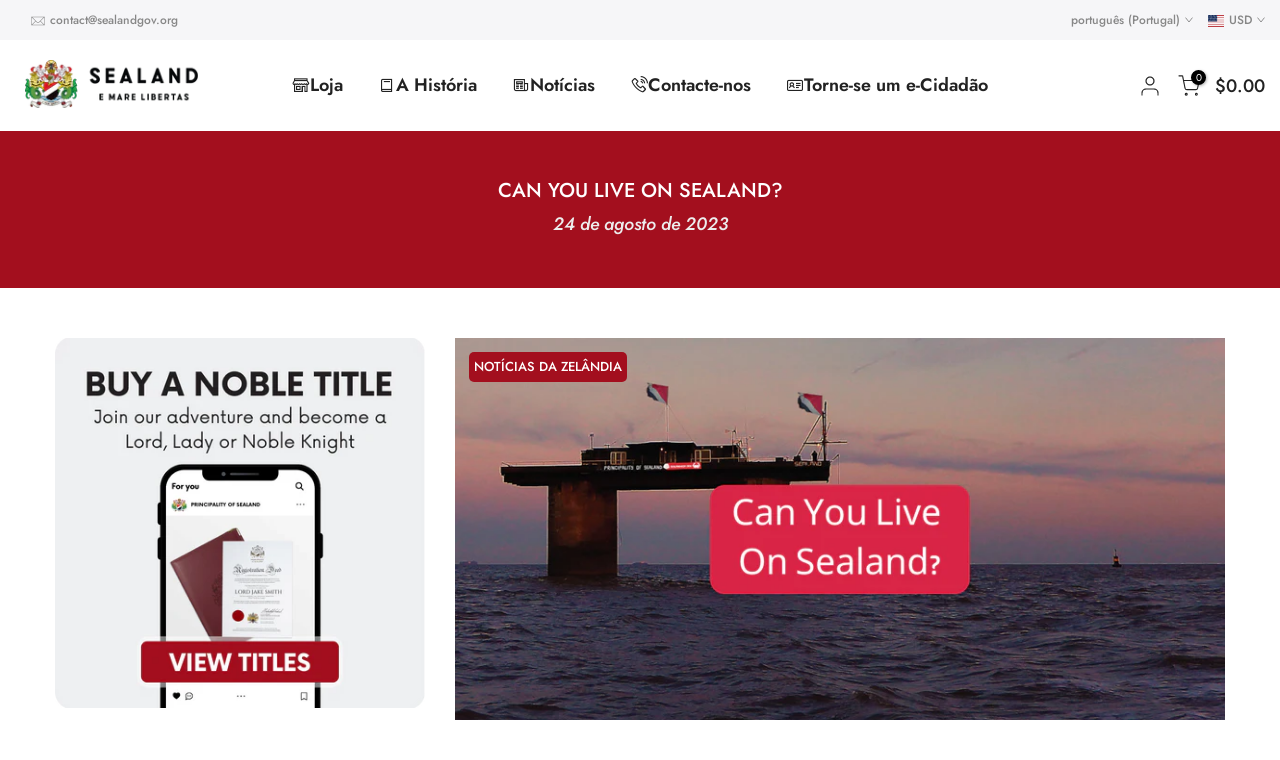

--- FILE ---
content_type: text/html; charset=utf-8
request_url: https://sealandgov.org/pt-as/blogs/news/can-you-live-on-sealand?section_id=template--24690886508841__sidebar&
body_size: 1776
content:
<div id="shopify-section-template--24690886508841__sidebar" class="shopify-section t4s-section t4s-section-sidebar t4s_tp_ins t4s_tp_cd"><template class="t4s-d-none">
    [t4splitlz]<link rel="stylesheet" href="//sealandgov.org/cdn/shop/t/7/assets/t4s-widget.css?v=154464744514273845431754974613" media="all">
            <div class="t4s-sidebar-inner">
            <div class="t4s-row t4s-row-cols-1"><div id="t4s-sidebar-e8682358-4f11-4f00-84bf-0ce9999c0c60" class="t4s-col-item t4s-widget t4s-sidebar-image"><link href="//sealandgov.org/cdn/shop/t/7/assets/custom-effect.css?v=68323854132956845141754974554" rel="stylesheet" type="text/css" media="all" />
                                    <div class="t4s-image t4s-pr t4s-eff-img-none t4s-countdown-pos-2 t4s-text-center id="b_e8682358-4f11-4f00-84bf-0ce9999c0c60"><a class="t4s-oh t4s-d-block" href="/pt-as/collections/titles" target="_blank"><img class="lazyloadt4s t4s-obj-eff" data-src="//sealandgov.org/cdn/shop/files/articel_cta_sidebar_1.png?v=1680019023&width=1" data-widths="[100,200,400,600,700,800,900,1000,1200,1400,1600]" data-optimumx="2" data-sizes="auto" src="data:image/svg+xml,%3Csvg%20viewBox%3D%220%200%201000%201000%22%20xmlns%3D%22http%3A%2F%2Fwww.w3.org%2F2000%2Fsvg%22%3E%3C%2Fsvg%3E" width="1000" height="1000" alt=""><span class="lazyloadt4s-loader"></span></a></div></div><div id="t4s-sidebar-html_Pte8dm" class="t4s-col-item t4s-widget t4s-rte t4s-sidebar-content-page"><h5 class="t4s-widget-title">BECOME AN E-CITIZEN</h5><div class="button-container"><a href="https://sealandgov.org/products/become-a-sealand-e-citizen" class="donate-button">APPLY HERE</a></div>
<style><!--
.button-container {
  width: 100%;
  text-align: center; 
}

.donate-button {
  background-color: black;  /* Black background */
  color: white;         /* White text */
  padding: 15px 30px !important;
  border: none;
  border-radius: 5px;
  text-decoration: none;
  font-size: 16px; 
  box-shadow: 2px 2px 5px rgba(0, 0, 0, 0.3); 
  cursor: pointer; 
  display: inline-block !important;  /* Ensures proper centering */
  text-align: center !important;     /* Centers the text within the button */
}

.donate-button:hover {
  background-color: #222222; /* Slightly darker black on hover */
}
--></style></div><link href="//sealandgov.org/cdn/shop/t/7/assets/collection-products.css?v=183062738215731325271754974551" rel="stylesheet" type="text/css" media="all" /><div id="t4s-sidebar-37d3ea69-b6a8-4406-8abd-ae719de8696b" class="t4s-col-item t4s-widget t4s-sidebar-product-feature"><h5 class="t4s-widget-title">Os Mais Vendidos</h5><div class="product_list_widget t4s_ratioadapt t4s_position_8 t4s_cover"><div class="t4s-row t4s-space-item-inner t4s-widget__pr">
	<div class="t4s-col-item t4s-col t4s-widget_img_pr"><a class="t4s-d-block t4s-pr t4s-oh t4s_ratio t4s-bg-11" href="/pt-as/products/become-a-baron-or-baroness" style="background: url(//sealandgov.org/cdn/shop/files/BaronessthebestgiftinNYMAG.png?v=1700820896&width=1);--aspect-ratioapt: 1.099302200751476">
				<img class="lazyloadt4s" data-src="//sealandgov.org/cdn/shop/files/BaronessthebestgiftinNYMAG.png?v=1700820896&width=1" data-widths="[100,200,400,600,700,800,900,1000,1200,1400,1600]" data-optimumx="2" data-sizes="auto" src="[data-uri]" width="4096" height="3726" alt="Torne-se um Barão ou Baronesa">
			</a></div>
	<div class="t4s-col-item t4s-col t4s-widget_if_pr">
		<a href="/pt-as/products/become-a-baron-or-baroness" class="t4s-d-block t4s-widget__pr-title">Torne-se um Barão ou Baronesa</a><div class="t4s-widget__pr-price"data-pr-price data-product-price><meta charset="utf-8"><span data-mce-fragment="1">A partir de $59.99 USD</span>
</div></div>
</div>
 <div class="t4s-row t4s-space-item-inner t4s-widget__pr">
	<div class="t4s-col-item t4s-col t4s-widget_img_pr"><a class="t4s-d-block t4s-pr t4s-oh t4s_ratio t4s-bg-11" href="/pt-as/products/becoming-a-lord-or-lady" style="background: url(//sealandgov.org/cdn/shop/products/Premiumframedlordlady.png?v=1706708549&width=1);--aspect-ratioapt: 1.100371747211896">
				<img class="lazyloadt4s" data-src="//sealandgov.org/cdn/shop/products/Premiumframedlordlady.png?v=1706708549&width=1" data-widths="[100,200,400,600,700,800,900,1000,1200,1400,1600]" data-optimumx="2" data-sizes="auto" src="[data-uri]" width="1184" height="1076" alt="Torne-se um Senhor ou Senhora">
			</a></div>
	<div class="t4s-col-item t4s-col t4s-widget_if_pr">
		<a href="/pt-as/products/becoming-a-lord-or-lady" class="t4s-d-block t4s-widget__pr-title">Torne-se um Senhor ou Senhora</a><div class="t4s-widget__pr-price"data-pr-price data-product-price><meta charset="utf-8"><span data-mce-fragment="1">A partir de $29.99 USD</span>
</div></div>
</div>
 <div class="t4s-row t4s-space-item-inner t4s-widget__pr">
	<div class="t4s-col-item t4s-col t4s-widget_img_pr"><a class="t4s-d-block t4s-pr t4s-oh t4s_ratio t4s-bg-11" href="/pt-as/products/becoming-a-knight" style="background: url(//sealandgov.org/cdn/shop/files/SirPremiumFrame_98dd55c7-d0be-4e88-a7c8-b7b8ff8dd9c3.png?v=1700820449&width=1);--aspect-ratioapt: 1.0955777460770328">
				<img class="lazyloadt4s" data-src="//sealandgov.org/cdn/shop/files/SirPremiumFrame_98dd55c7-d0be-4e88-a7c8-b7b8ff8dd9c3.png?v=1700820449&width=1" data-widths="[100,200,400,600,700,800,900,1000,1200,1400,1600]" data-optimumx="2" data-sizes="auto" src="[data-uri]" width="1536" height="1402" alt="Tornar-se Cavaleiro ou Dama (Knighthood)">
			</a></div>
	<div class="t4s-col-item t4s-col t4s-widget_if_pr">
		<a href="/pt-as/products/becoming-a-knight" class="t4s-d-block t4s-widget__pr-title">Tornar-se Cavaleiro ou Dama (Knighthood)</a><div class="t4s-widget__pr-price"data-pr-price data-product-price><meta charset="utf-8"><span data-mce-fragment="1">A partir de $149.99 USD</span>
</div></div>
</div>
 </div></div></div>
        </div>[t4splitlz]
        <link rel="stylesheet" href="//sealandgov.org/cdn/shop/t/7/assets/drawer.min.css?v=160610946275280585641754974558" media="all">
        <div id="drawer-template--24690886508841__sidebar" class="t4s-drawer t4s-drawer__left" aria-hidden="true">
            <div class="t4s-drawer__header"><span>Barra lateral</span><button class="t4s-drawer__close" data-drawer-close aria-label="Fechar a barra lateral"><svg class="t4s-iconsvg-close" role="presentation" viewBox="0 0 16 14"><path d="M15 0L1 14m14 0L1 0" stroke="currentColor" fill="none" fill-rule="evenodd"></path></svg></button></div>
            <div class="t4s-drawer__content">
                <div class="t4s-drawer__main t4s-current-scrollbar">[t4splitlz2]</div>
                <div class="t4s-drawer__footer"></div>
            </div>
        </div>     
    [t4splitlz]
    </template><button data-sidebar-id='template--24690886508841__sidebar' data-sidebar-false data-drawer-options='{ "id":"#drawer-template--24690886508841__sidebar" }' class="t4s-btn-sidebar"><span class="t4s-btn-sidebar-icon"><svg viewBox="0 0 24 24" width="22" height="22" stroke="currentColor" stroke-width="1.5" fill="none" stroke-linecap="round" stroke-linejoin="round" class="css-i6dzq1"><rect x="3" y="3" width="18" height="18" rx="2" ry="2"></rect><line x1="9" y1="3" x2="9" y2="21"></line></svg></span> <span class="t4s-btn-sidebar-text">Abrir a barra lateral</span></button>
<style>
    button.t4s-btn-sidebar {
        position: fixed;
        top: 50%;
        z-index: 100;
        background-color: var(--t4s-light-color);
        color:  var(--t4s-dark-color);
        box-shadow: 0 0 3px rgb(0 0 0 / 15%);
        transition: all .6s cubic-bezier(.19,1,.22,1);
        display: flex;
        align-items: center;
        flex-direction: row;
        flex-wrap: nowrap;
        overflow: hidden;
        min-width: 50px;
        height: 50px;
        padding: 0;
    }
    .t4s-btn-sidebar .t4s-btn-sidebar-icon {
        width: 50px;
        height: 50px;
        display: inline-flex;
        justify-content: center;
        align-items: center;
    }
    .t4s-btn-sidebar .t4s-btn-sidebar-text {
        padding: 0;
        max-width: 0;
        white-space: nowrap;
        overflow: hidden;
        text-overflow: ellipsis;
        font-weight: 500;
        will-change: padding, max-width;
        transition: padding 0.4s cubic-bezier(.175,.885,.32,1.15),max-width 0.4s cubic-bezier(.175,.885,.32,1.15);
    }
    .t4s-btn-sidebar:hover .t4s-btn-sidebar-text {
        padding-right: 25px;
        max-width: 280px;
    }
    .t4s-sidebar-inner .t4s-widget:not(:last-child){margin-bottom: 50px; }
    #drawer-template--24690886508841__sidebar .t4s-drawer__main{overflow-x: hidden;padding:20px;}
    @media screen and (min-width: 1025px) {
        .t4s-sidebar { display: block }
        button.t4s-btn-sidebar,.t4s-section-sidebar{display: none;}.t4s-main-area {flex: 0 0 auto;width: 66.66666667%; }.t4s-sidebar {flex: 0 0 auto;width: 33.33333333%; }}
    .t4s-section-sidebar ~ .t4s-section-main .t4s-main-area{order: 10}
    .t4s-section-sidebar ~ .t4s-section-main .t4s-sidebar{order: 1}
    </style><style> #shopify-section-template--24690886508841__sidebar .t4s-widget__pr-title {font-size: 18px !important;} </style></div>

--- FILE ---
content_type: text/css
request_url: https://sealandgov.org/cdn/shop/t/7/assets/shipping_bar.css?v=121773554367701001361754974606
body_size: 7654
content:
.t4s-cart__threshold{font-size:13px;padding:10px 20px 4px;border-bottom:1px solid rgba(var(--border-color-rgb),.7);box-shadow:0 0 10px rgba(var(--border-color-rgb),.7);line-height:normal;color:var(--text-color)}.t4s-cart__threshold .t4s-cr{font-weight:500;color:var(--main-threshold-color)}.t4s-cart__threshold .t4s-ch{font-weight:500}.t4s-cart-thes__bar{width:100%;height:9px;background-color:rgba(var(--text-color-rgb),.15);border-radius:5px;margin:13.5px 0 10px}.template-cart .t4s-cart-thes__bar{max-width:420px;display:inline-block}.t4s-cart-thes__bar>span{width:0;border-radius:5px;background-color:var(--main-threshold-color);transition:width .4s ease-in-out}.t4s-cart-thes__bar span>svg{position:absolute;top:-12px;right:0;width:22px;fill:var(--main-threshold-color);padding:0;border-radius:12px;line-height:1;text-shadow:0 0 8px rgb(0 0 0 / 50%)}.t4s-cart__thres1+.t4s-cart-thes__bar svg{left:100%;right:auto}.t4s-cart-thes__bar svg .t4s-ship-secondary{fill:var(--t4s-light-color)}.t4s-cart-thes__bar>span{animation:5s linear infinite bar-progress;background-size:1rem 1rem;background-image:linear-gradient(135deg,#ffffff26 0 25%,#fff0 25% 50%,#ffffff26 50% 75%,#fff0 75% 100%)}@-webkit-keyframes bar-progress{0%{background-position:0 0}to{background-position:-60px -60px}}@keyframes bar-progress{0%{background-position:0 0}to{background-position:-60px -60px}}.t4s-cart-thes__bar[class*=bgt4_svg]:not(.bgt4_svg0)>span,.t4s-cart-thes__bar[class*=bgt4_svg]:not(.bgt4_svg0)>span:after,[class*=bgt4_svg_inline]:not(.bgt4_svg_inline0){background-size:40px}.bgt4_svg_inline1,.t4s-cart-thes__bar.bgt4_svg1>span,.t4s-cart-thes__bar.bgt4_svg1>span:after{background-image:url("data:image/svg+xml,%3Csvg xmlns='http://www.w3.org/2000/svg' viewBox='0 0 80 40' width='60' height='30'%3E%3Cpath fill='%23fff' fill-opacity='0.47' d='M0 40a19.96 19.96 0 0 1 5.9-14.11 20.17 20.17 0 0 1 19.44-5.2A20 20 0 0 1 20.2 40H0zM65.32.75A20.02 20.02 0 0 1 40.8 25.26 20.02 20.02 0 0 1 65.32.76zM.07 0h20.1l-.08.07A20.02 20.02 0 0 1 .75 5.25 20.08 20.08 0 0 1 .07 0zm1.94 40h2.53l4.26-4.24v-9.78A17.96 17.96 0 0 0 2 40zm5.38 0h9.8a17.98 17.98 0 0 0 6.67-16.42L7.4 40zm3.43-15.42v9.17l11.62-11.59c-3.97-.5-8.08.3-11.62 2.42zm32.86-.78A18 18 0 0 0 63.85 3.63L43.68 23.8zm7.2-19.17v9.15L62.43 2.22c-3.96-.5-8.05.3-11.57 2.4zm-3.49 2.72c-4.1 4.1-5.81 9.69-5.13 15.03l6.61-6.6V6.02c-.51.41-1 .85-1.48 1.33zM17.18 0H7.42L3.64 3.78A18 18 0 0 0 17.18 0zM2.08 0c-.01.8.04 1.58.14 2.37L4.59 0H2.07z'%3E%3C/path%3E%3C/svg%3E")}.bgt4_svg_inline2,.t4s-cart-thes__bar.bgt4_svg2>span,.t4s-cart-thes__bar.bgt4_svg2>span:after{background-image:url("data:image/svg+xml,%3Csvg width='60' height='60' viewBox='0 0 80 80' xmlns='http://www.w3.org/2000/svg'%3E%3Cg fill='none' fill-rule='evenodd'%3E%3Cg fill='%23fff' fill-opacity='0.82'%3E%3Cpath d='M50 50c0-5.523 4.477-10 10-10s10 4.477 10 10-4.477 10-10 10c0 5.523-4.477 10-10 10s-10-4.477-10-10 4.477-10 10-10zM10 10c0-5.523 4.477-10 10-10s10 4.477 10 10-4.477 10-10 10c0 5.523-4.477 10-10 10S0 25.523 0 20s4.477-10 10-10zm10 8c4.418 0 8-3.582 8-8s-3.582-8-8-8-8 3.582-8 8 3.582 8 8 8zm40 40c4.418 0 8-3.582 8-8s-3.582-8-8-8-8 3.582-8 8 3.582 8 8 8z' /%3E%3C/g%3E%3C/g%3E%3C/svg%3E")}.bgt4_svg_inline3,.t4s-cart-thes__bar.bgt4_svg3>span,.t4s-cart-thes__bar.bgt4_svg3>span:after{background-image:url("data:image/svg+xml,%3Csvg xmlns='http://www.w3.org/2000/svg' width='120' height='120' viewBox='0 0 260 260'%3E%3Cg fill-rule='evenodd'%3E%3Cg fill='%23fff' fill-opacity='0.83'%3E%3Cpath d='M24.37 16c.2.65.39 1.32.54 2H21.17l1.17 2.34.45.9-.24.11V28a5 5 0 0 1-2.23 8.94l-.02.06a8 8 0 0 1-7.75 6h-20a8 8 0 0 1-7.74-6l-.02-.06A5 5 0 0 1-17.45 28v-6.76l-.79-1.58-.44-.9.9-.44.63-.32H-20a23.01 23.01 0 0 1 44.37-2zm-36.82 2a1 1 0 0 0-.44.1l-3.1 1.56.89 1.79 1.31-.66a3 3 0 0 1 2.69 0l2.2 1.1a1 1 0 0 0 .9 0l2.21-1.1a3 3 0 0 1 2.69 0l2.2 1.1a1 1 0 0 0 .9 0l2.21-1.1a3 3 0 0 1 2.69 0l2.2 1.1a1 1 0 0 0 .86.02l2.88-1.27a3 3 0 0 1 2.43 0l2.88 1.27a1 1 0 0 0 .85-.02l3.1-1.55-.89-1.79-1.42.71a3 3 0 0 1-2.56.06l-2.77-1.23a1 1 0 0 0-.4-.09h-.01a1 1 0 0 0-.4.09l-2.78 1.23a3 3 0 0 1-2.56-.06l-2.3-1.15a1 1 0 0 0-.45-.11h-.01a1 1 0 0 0-.44.1L.9 19.22a3 3 0 0 1-2.69 0l-2.2-1.1a1 1 0 0 0-.45-.11h-.01a1 1 0 0 0-.44.1l-2.21 1.11a3 3 0 0 1-2.69 0l-2.2-1.1a1 1 0 0 0-.45-.11h-.01zm0-2h-4.9a21.01 21.01 0 0 1 39.61 0h-2.09l-.06-.13-.26.13h-32.31zm30.35 7.68l1.36-.68h1.3v2h-36v-1.15l.34-.17 1.36-.68h2.59l1.36.68a3 3 0 0 0 2.69 0l1.36-.68h2.59l1.36.68a3 3 0 0 0 2.69 0L2.26 23h2.59l1.36.68a3 3 0 0 0 2.56.06l1.67-.74h3.23l1.67.74a3 3 0 0 0 2.56-.06zM-13.82 27l16.37 4.91L18.93 27h-32.75zm-.63 2h.34l16.66 5 16.67-5h.33a3 3 0 1 1 0 6h-34a3 3 0 1 1 0-6zm1.35 8a6 6 0 0 0 5.65 4h20a6 6 0 0 0 5.66-4H-13.1z'/%3E%3Cpath id='path6_fill-copy' d='M284.37 16c.2.65.39 1.32.54 2H281.17l1.17 2.34.45.9-.24.11V28a5 5 0 0 1-2.23 8.94l-.02.06a8 8 0 0 1-7.75 6h-20a8 8 0 0 1-7.74-6l-.02-.06a5 5 0 0 1-2.24-8.94v-6.76l-.79-1.58-.44-.9.9-.44.63-.32H240a23.01 23.01 0 0 1 44.37-2zm-36.82 2a1 1 0 0 0-.44.1l-3.1 1.56.89 1.79 1.31-.66a3 3 0 0 1 2.69 0l2.2 1.1a1 1 0 0 0 .9 0l2.21-1.1a3 3 0 0 1 2.69 0l2.2 1.1a1 1 0 0 0 .9 0l2.21-1.1a3 3 0 0 1 2.69 0l2.2 1.1a1 1 0 0 0 .86.02l2.88-1.27a3 3 0 0 1 2.43 0l2.88 1.27a1 1 0 0 0 .85-.02l3.1-1.55-.89-1.79-1.42.71a3 3 0 0 1-2.56.06l-2.77-1.23a1 1 0 0 0-.4-.09h-.01a1 1 0 0 0-.4.09l-2.78 1.23a3 3 0 0 1-2.56-.06l-2.3-1.15a1 1 0 0 0-.45-.11h-.01a1 1 0 0 0-.44.1l-2.21 1.11a3 3 0 0 1-2.69 0l-2.2-1.1a1 1 0 0 0-.45-.11h-.01a1 1 0 0 0-.44.1l-2.21 1.11a3 3 0 0 1-2.69 0l-2.2-1.1a1 1 0 0 0-.45-.11h-.01zm0-2h-4.9a21.01 21.01 0 0 1 39.61 0h-2.09l-.06-.13-.26.13h-32.31zm30.35 7.68l1.36-.68h1.3v2h-36v-1.15l.34-.17 1.36-.68h2.59l1.36.68a3 3 0 0 0 2.69 0l1.36-.68h2.59l1.36.68a3 3 0 0 0 2.69 0l1.36-.68h2.59l1.36.68a3 3 0 0 0 2.56.06l1.67-.74h3.23l1.67.74a3 3 0 0 0 2.56-.06zM246.18 27l16.37 4.91L278.93 27h-32.75zm-.63 2h.34l16.66 5 16.67-5h.33a3 3 0 1 1 0 6h-34a3 3 0 1 1 0-6zm1.35 8a6 6 0 0 0 5.65 4h20a6 6 0 0 0 5.66-4H246.9z'/%3E%3Cpath d='M159.5 21.02A9 9 0 0 0 151 15h-42a9 9 0 0 0-8.5 6.02 6 6 0 0 0 .02 11.96A8.99 8.99 0 0 0 109 45h42a9 9 0 0 0 8.48-12.02 6 6 0 0 0 .02-11.96zM151 17h-42a7 7 0 0 0-6.33 4h54.66a7 7 0 0 0-6.33-4zm-9.34 26a8.98 8.98 0 0 0 3.34-7h-2a7 7 0 0 1-7 7h-4.34a8.98 8.98 0 0 0 3.34-7h-2a7 7 0 0 1-7 7h-4.34a8.98 8.98 0 0 0 3.34-7h-2a7 7 0 0 1-7 7h-7a7 7 0 1 1 0-14h42a7 7 0 1 1 0 14h-9.34zM109 27a9 9 0 0 0-7.48 4H101a4 4 0 1 1 0-8h58a4 4 0 0 1 0 8h-.52a9 9 0 0 0-7.48-4h-42z'/%3E%3Cpath d='M39 115a8 8 0 1 0 0-16 8 8 0 0 0 0 16zm6-8a6 6 0 1 1-12 0 6 6 0 0 1 12 0zm-3-29v-2h8v-6H40a4 4 0 0 0-4 4v10H22l-1.33 4-.67 2h2.19L26 130h26l3.81-40H58l-.67-2L56 84H42v-6zm-4-4v10h2V74h8v-2h-8a2 2 0 0 0-2 2zm2 12h14.56l.67 2H22.77l.67-2H40zm13.8 4H24.2l3.62 38h22.36l3.62-38z'/%3E%3Cpath d='M129 92h-6v4h-6v4h-6v14h-3l.24 2 3.76 32h36l3.76-32 .24-2h-3v-14h-6v-4h-6v-4h-8zm18 22v-12h-4v4h3v8h1zm-3 0v-6h-4v6h4zm-6 6v-16h-4v19.17c1.6-.7 2.97-1.8 4-3.17zm-6 3.8V100h-4v23.8a10.04 10.04 0 0 0 4 0zm-6-.63V104h-4v16a10.04 10.04 0 0 0 4 3.17zm-6-9.17v-6h-4v6h4zm-6 0v-8h3v-4h-4v12h1zm27-12v-4h-4v4h3v4h1v-4zm-6 0v-8h-4v4h3v4h1zm-6-4v-4h-4v8h1v-4h3zm-6 4v-4h-4v8h1v-4h3zm7 24a12 12 0 0 0 11.83-10h7.92l-3.53 30h-32.44l-3.53-30h7.92A12 12 0 0 0 130 126z'/%3E%3Cpath d='M212 86v2h-4v-2h4zm4 0h-2v2h2v-2zm-20 0v.1a5 5 0 0 0-.56 9.65l.06.25 1.12 4.48a2 2 0 0 0 1.94 1.52h.01l7.02 24.55a2 2 0 0 0 1.92 1.45h4.98a2 2 0 0 0 1.92-1.45l7.02-24.55a2 2 0 0 0 1.95-1.52L224.5 96l.06-.25a5 5 0 0 0-.56-9.65V86a14 14 0 0 0-28 0zm4 0h6v2h-9a3 3 0 1 0 0 6H223a3 3 0 1 0 0-6H220v-2h2a12 12 0 1 0-24 0h2zm-1.44 14l-1-4h24.88l-1 4h-22.88zm8.95 26l-6.86-24h18.7l-6.86 24h-4.98zM150 242a22 22 0 1 0 0-44 22 22 0 0 0 0 44zm24-22a24 24 0 1 1-48 0 24 24 0 0 1 48 0zm-28.38 17.73l2.04-.87a6 6 0 0 1 4.68 0l2.04.87a2 2 0 0 0 2.5-.82l1.14-1.9a6 6 0 0 1 3.79-2.75l2.15-.5a2 2 0 0 0 1.54-2.12l-.19-2.2a6 6 0 0 1 1.45-4.46l1.45-1.67a2 2 0 0 0 0-2.62l-1.45-1.67a6 6 0 0 1-1.45-4.46l.2-2.2a2 2 0 0 0-1.55-2.13l-2.15-.5a6 6 0 0 1-3.8-2.75l-1.13-1.9a2 2 0 0 0-2.5-.8l-2.04.86a6 6 0 0 1-4.68 0l-2.04-.87a2 2 0 0 0-2.5.82l-1.14 1.9a6 6 0 0 1-3.79 2.75l-2.15.5a2 2 0 0 0-1.54 2.12l.19 2.2a6 6 0 0 1-1.45 4.46l-1.45 1.67a2 2 0 0 0 0 2.62l1.45 1.67a6 6 0 0 1 1.45 4.46l-.2 2.2a2 2 0 0 0 1.55 2.13l2.15.5a6 6 0 0 1 3.8 2.75l1.13 1.9a2 2 0 0 0 2.5.8zm2.82.97a4 4 0 0 1 3.12 0l2.04.87a4 4 0 0 0 4.99-1.62l1.14-1.9a4 4 0 0 1 2.53-1.84l2.15-.5a4 4 0 0 0 3.09-4.24l-.2-2.2a4 4 0 0 1 .97-2.98l1.45-1.67a4 4 0 0 0 0-5.24l-1.45-1.67a4 4 0 0 1-.97-2.97l.2-2.2a4 4 0 0 0-3.09-4.25l-2.15-.5a4 4 0 0 1-2.53-1.84l-1.14-1.9a4 4 0 0 0-5-1.62l-2.03.87a4 4 0 0 1-3.12 0l-2.04-.87a4 4 0 0 0-4.99 1.62l-1.14 1.9a4 4 0 0 1-2.53 1.84l-2.15.5a4 4 0 0 0-3.09 4.24l.2 2.2a4 4 0 0 1-.97 2.98l-1.45 1.67a4 4 0 0 0 0 5.24l1.45 1.67a4 4 0 0 1 .97 2.97l-.2 2.2a4 4 0 0 0 3.09 4.25l2.15.5a4 4 0 0 1 2.53 1.84l1.14 1.9a4 4 0 0 0 5 1.62l2.03-.87zM152 207a1 1 0 1 1 2 0 1 1 0 0 1-2 0zm6 2a1 1 0 1 1 2 0 1 1 0 0 1-2 0zm-11 1a1 1 0 1 1 2 0 1 1 0 0 1-2 0zm-6 0a1 1 0 1 1 2 0 1 1 0 0 1-2 0zm3-5a1 1 0 1 1 2 0 1 1 0 0 1-2 0zm-8 8a1 1 0 1 1 2 0 1 1 0 0 1-2 0zm3 6a1 1 0 1 1 2 0 1 1 0 0 1-2 0zm0 6a1 1 0 1 1 2 0 1 1 0 0 1-2 0zm4 7a1 1 0 1 1 2 0 1 1 0 0 1-2 0zm5-2a1 1 0 1 1 2 0 1 1 0 0 1-2 0zm5 4a1 1 0 1 1 2 0 1 1 0 0 1-2 0zm4-6a1 1 0 1 1 2 0 1 1 0 0 1-2 0zm6-4a1 1 0 1 1 2 0 1 1 0 0 1-2 0zm-4-3a1 1 0 1 1 2 0 1 1 0 0 1-2 0zm4-3a1 1 0 1 1 2 0 1 1 0 0 1-2 0zm-5-4a1 1 0 1 1 2 0 1 1 0 0 1-2 0zm-24 6a1 1 0 1 1 2 0 1 1 0 0 1-2 0zm16 5a5 5 0 1 0 0-10 5 5 0 0 0 0 10zm7-5a7 7 0 1 1-14 0 7 7 0 0 1 14 0zm86-29a1 1 0 0 0 0 2h2a1 1 0 0 0 0-2h-2zm19 9a1 1 0 0 1 1-1h2a1 1 0 0 1 0 2h-2a1 1 0 0 1-1-1zm-14 5a1 1 0 0 0 0 2h2a1 1 0 0 0 0-2h-2zm-25 1a1 1 0 0 0 0 2h2a1 1 0 0 0 0-2h-2zm5 4a1 1 0 0 0 0 2h2a1 1 0 0 0 0-2h-2zm9 0a1 1 0 0 1 1-1h2a1 1 0 0 1 0 2h-2a1 1 0 0 1-1-1zm15 1a1 1 0 0 1 1-1h2a1 1 0 0 1 0 2h-2a1 1 0 0 1-1-1zm12-2a1 1 0 0 0 0 2h2a1 1 0 0 0 0-2h-2zm-11-14a1 1 0 0 1 1-1h2a1 1 0 0 1 0 2h-2a1 1 0 0 1-1-1zm-19 0a1 1 0 0 0 0 2h2a1 1 0 0 0 0-2h-2zm6 5a1 1 0 0 1 1-1h2a1 1 0 0 1 0 2h-2a1 1 0 0 1-1-1zm-25 15c0-.47.01-.94.03-1.4a5 5 0 0 1-1.7-8 3.99 3.99 0 0 1 1.88-5.18 5 5 0 0 1 3.4-6.22 3 3 0 0 1 1.46-1.05 5 5 0 0 1 7.76-3.27A30.86 30.86 0 0 1 246 184c6.79 0 13.06 2.18 18.17 5.88a5 5 0 0 1 7.76 3.27 3 3 0 0 1 1.47 1.05 5 5 0 0 1 3.4 6.22 4 4 0 0 1 1.87 5.18 4.98 4.98 0 0 1-1.7 8c.02.46.03.93.03 1.4v1h-62v-1zm.83-7.17a30.9 30.9 0 0 0-.62 3.57 3 3 0 0 1-.61-4.2c.37.28.78.49 1.23.63zm1.49-4.61c-.36.87-.68 1.76-.96 2.68a2 2 0 0 1-.21-3.71c.33.4.73.75 1.17 1.03zm2.32-4.54c-.54.86-1.03 1.76-1.49 2.68a3 3 0 0 1-.07-4.67 3 3 0 0 0 1.56 1.99zm1.14-1.7c.35-.5.72-.98 1.1-1.46a1 1 0 1 0-1.1 1.45zm5.34-5.77c-1.03.86-2 1.79-2.9 2.77a3 3 0 0 0-1.11-.77 3 3 0 0 1 4-2zm42.66 2.77c-.9-.98-1.87-1.9-2.9-2.77a3 3 0 0 1 4.01 2 3 3 0 0 0-1.1.77zm1.34 1.54c.38.48.75.96 1.1 1.45a1 1 0 1 0-1.1-1.45zm3.73 5.84c-.46-.92-.95-1.82-1.5-2.68a3 3 0 0 0 1.57-1.99 3 3 0 0 1-.07 4.67zm1.8 4.53c-.29-.9-.6-1.8-.97-2.67.44-.28.84-.63 1.17-1.03a2 2 0 0 1-.2 3.7zm1.14 5.51c-.14-1.21-.35-2.4-.62-3.57.45-.14.86-.35 1.23-.63a2.99 2.99 0 0 1-.6 4.2zM275 214a29 29 0 0 0-57.97 0h57.96zM72.33 198.12c-.21-.32-.34-.7-.34-1.12v-12h-2v12a4.01 4.01 0 0 0 7.09 2.54c.57-.69.91-1.57.91-2.54v-12h-2v12a1.99 1.99 0 0 1-2 2 2 2 0 0 1-1.66-.88zM75 176c.38 0 .74-.04 1.1-.12a4 4 0 0 0 6.19 2.4A13.94 13.94 0 0 1 84 185v24a6 6 0 0 1-6 6h-3v9a5 5 0 1 1-10 0v-9h-3a6 6 0 0 1-6-6v-24a14 14 0 0 1 14-14 5 5 0 0 0 5 5zm-17 15v12a1.99 1.99 0 0 0 1.22 1.84 2 2 0 0 0 2.44-.72c.21-.32.34-.7.34-1.12v-12h2v12a3.98 3.98 0 0 1-5.35 3.77 3.98 3.98 0 0 1-.65-.3V209a4 4 0 0 0 4 4h16a4 4 0 0 0 4-4v-24c.01-1.53-.23-2.88-.72-4.17-.43.1-.87.16-1.28.17a6 6 0 0 1-5.2-3 7 7 0 0 1-6.47-4.88A12 12 0 0 0 58 185v6zm9 24v9a3 3 0 1 0 6 0v-9h-6z'/%3E%3Cpath d='M-17 191a1 1 0 0 0 0 2h2a1 1 0 0 0 0-2h-2zm19 9a1 1 0 0 1 1-1h2a1 1 0 0 1 0 2H3a1 1 0 0 1-1-1zm-14 5a1 1 0 0 0 0 2h2a1 1 0 0 0 0-2h-2zm-25 1a1 1 0 0 0 0 2h2a1 1 0 0 0 0-2h-2zm5 4a1 1 0 0 0 0 2h2a1 1 0 0 0 0-2h-2zm9 0a1 1 0 0 1 1-1h2a1 1 0 0 1 0 2h-2a1 1 0 0 1-1-1zm15 1a1 1 0 0 1 1-1h2a1 1 0 0 1 0 2h-2a1 1 0 0 1-1-1zm12-2a1 1 0 0 0 0 2h2a1 1 0 0 0 0-2H4zm-11-14a1 1 0 0 1 1-1h2a1 1 0 0 1 0 2h-2a1 1 0 0 1-1-1zm-19 0a1 1 0 0 0 0 2h2a1 1 0 0 0 0-2h-2zm6 5a1 1 0 0 1 1-1h2a1 1 0 0 1 0 2h-2a1 1 0 0 1-1-1zm-25 15c0-.47.01-.94.03-1.4a5 5 0 0 1-1.7-8 3.99 3.99 0 0 1 1.88-5.18 5 5 0 0 1 3.4-6.22 3 3 0 0 1 1.46-1.05 5 5 0 0 1 7.76-3.27A30.86 30.86 0 0 1-14 184c6.79 0 13.06 2.18 18.17 5.88a5 5 0 0 1 7.76 3.27 3 3 0 0 1 1.47 1.05 5 5 0 0 1 3.4 6.22 4 4 0 0 1 1.87 5.18 4.98 4.98 0 0 1-1.7 8c.02.46.03.93.03 1.4v1h-62v-1zm.83-7.17a30.9 30.9 0 0 0-.62 3.57 3 3 0 0 1-.61-4.2c.37.28.78.49 1.23.63zm1.49-4.61c-.36.87-.68 1.76-.96 2.68a2 2 0 0 1-.21-3.71c.33.4.73.75 1.17 1.03zm2.32-4.54c-.54.86-1.03 1.76-1.49 2.68a3 3 0 0 1-.07-4.67 3 3 0 0 0 1.56 1.99zm1.14-1.7c.35-.5.72-.98 1.1-1.46a1 1 0 1 0-1.1 1.45zm5.34-5.77c-1.03.86-2 1.79-2.9 2.77a3 3 0 0 0-1.11-.77 3 3 0 0 1 4-2zm42.66 2.77c-.9-.98-1.87-1.9-2.9-2.77a3 3 0 0 1 4.01 2 3 3 0 0 0-1.1.77zm1.34 1.54c.38.48.75.96 1.1 1.45a1 1 0 1 0-1.1-1.45zm3.73 5.84c-.46-.92-.95-1.82-1.5-2.68a3 3 0 0 0 1.57-1.99 3 3 0 0 1-.07 4.67zm1.8 4.53c-.29-.9-.6-1.8-.97-2.67.44-.28.84-.63 1.17-1.03a2 2 0 0 1-.2 3.7zm1.14 5.51c-.14-1.21-.35-2.4-.62-3.57.45-.14.86-.35 1.23-.63a2.99 2.99 0 0 1-.6 4.2zM15 214a29 29 0 0 0-57.97 0h57.96z'/%3E%3C/g%3E%3C/g%3E%3C/svg%3E");background-size:100px!important}.bgt4_svg_inline4,.t4s-cart-thes__bar.bgt4_svg4>span,.t4s-cart-thes__bar.bgt4_svg4>span:after{background-image:url("data:image/svg+xml,%3Csvg width='40' height='40' viewBox='0 0 40 40' xmlns='http://www.w3.org/2000/svg'%3E%3Cg fill='%23fff' fill-opacity='1' fill-rule='evenodd'%3E%3Cpath d='M0 40L40 0H20L0 20M40 40V20L20 40'/%3E%3C/g%3E%3C/svg%3E");background-size:20px!important}.bgt4_svg_inline5,.t4s-cart-thes__bar.bgt4_svg5>span,.t4s-cart-thes__bar.bgt4_svg5>span:after{background-image:url("data:image/svg+xml,%3Csvg width='80' height='80' viewBox='0 0 120 120' xmlns='http://www.w3.org/2000/svg'%3E%3Cpath d='M9 0h2v20H9V0zm25.134.84l1.732 1-10 17.32-1.732-1 10-17.32zm-20 20l1.732 1-10 17.32-1.732-1 10-17.32zM58.16 4.134l1 1.732-17.32 10-1-1.732 17.32-10zm-40 40l1 1.732-17.32 10-1-1.732 17.32-10zM80 9v2H60V9h20zM20 69v2H0v-2h20zm79.32-55l-1 1.732-17.32-10L82 4l17.32 10zm-80 80l-1 1.732-17.32-10L2 84l17.32 10zm96.546-75.84l-1.732 1-10-17.32 1.732-1 10 17.32zm-100 100l-1.732 1-10-17.32 1.732-1 10 17.32zM38.16 24.134l1 1.732-17.32 10-1-1.732 17.32-10zM60 29v2H40v-2h20zm19.32 5l-1 1.732-17.32-10L62 24l17.32 10zm16.546 4.16l-1.732 1-10-17.32 1.732-1 10 17.32zM111 40h-2V20h2v20zm3.134.84l1.732 1-10 17.32-1.732-1 10-17.32zM40 49v2H20v-2h20zm19.32 5l-1 1.732-17.32-10L42 44l17.32 10zm16.546 4.16l-1.732 1-10-17.32 1.732-1 10 17.32zM91 60h-2V40h2v20zm3.134.84l1.732 1-10 17.32-1.732-1 10-17.32zm24.026 3.294l1 1.732-17.32 10-1-1.732 17.32-10zM39.32 74l-1 1.732-17.32-10L22 64l17.32 10zm16.546 4.16l-1.732 1-10-17.32 1.732-1 10 17.32zM71 80h-2V60h2v20zm3.134.84l1.732 1-10 17.32-1.732-1 10-17.32zm24.026 3.294l1 1.732-17.32 10-1-1.732 17.32-10zM120 89v2h-20v-2h20zm-84.134 9.16l-1.732 1-10-17.32 1.732-1 10 17.32zM51 100h-2V80h2v20zm3.134.84l1.732 1-10 17.32-1.732-1 10-17.32zm24.026 3.294l1 1.732-17.32 10-1-1.732 17.32-10zM100 109v2H80v-2h20zm19.32 5l-1 1.732-17.32-10 1-1.732 17.32 10zM31 120h-2v-20h2v20z' fill='%23fff' fill-opacity='0.84' fill-rule='evenodd'/%3E%3C/svg%3E")}.bgt4_svg_inline6,.t4s-cart-thes__bar.bgt4_svg6>span,.t4s-cart-thes__bar.bgt4_svg6>span:after{background-image:url("data:image/svg+xml,%3Csvg width='52' height='26' viewBox='0 0 52 26' xmlns='http://www.w3.org/2000/svg'%3E%3Cg fill='none' fill-rule='evenodd'%3E%3Cg fill='%23fff' fill-opacity='1'%3E%3Cpath d='M10 10c0-2.21-1.79-4-4-4-3.314 0-6-2.686-6-6h2c0 2.21 1.79 4 4 4 3.314 0 6 2.686 6 6 0 2.21 1.79 4 4 4 3.314 0 6 2.686 6 6 0 2.21 1.79 4 4 4v2c-3.314 0-6-2.686-6-6 0-2.21-1.79-4-4-4-3.314 0-6-2.686-6-6zm25.464-1.95l8.486 8.486-1.414 1.414-8.486-8.486 1.414-1.414z' /%3E%3C/g%3E%3C/g%3E%3C/svg%3E")}.bgt4_svg_inline7,.t4s-cart-thes__bar.bgt4_svg7>span,.t4s-cart-thes__bar.bgt4_svg7>span:after{background-image:url("data:image/svg+xml,%3Csvg width='16' height='16' viewBox='0 0 20 20' xmlns='http://www.w3.org/2000/svg'%3E%3Cg fill='%23fff' fill-opacity='0.71' fill-rule='evenodd'%3E%3Ccircle cx='3' cy='3' r='3'/%3E%3Ccircle cx='13' cy='13' r='3'/%3E%3C/g%3E%3C/svg%3E")}.bgt4_svg_inline8,.t4s-cart-thes__bar.bgt4_svg8>span,.t4s-cart-thes__bar.bgt4_svg8>span:after{background-image:url("data:image/svg+xml,%3Csvg xmlns='http://www.w3.org/2000/svg' viewBox='0 0 304 304' width='150' height='150'%3E%3Cpath fill='%23fff' fill-opacity='0.4' d='M44.1 224a5 5 0 1 1 0 2H0v-2h44.1zm160 48a5 5 0 1 1 0 2H82v-2h122.1zm57.8-46a5 5 0 1 1 0-2H304v2h-42.1zm0 16a5 5 0 1 1 0-2H304v2h-42.1zm6.2-114a5 5 0 1 1 0 2h-86.2a5 5 0 1 1 0-2h86.2zm-256-48a5 5 0 1 1 0 2H0v-2h12.1zm185.8 34a5 5 0 1 1 0-2h86.2a5 5 0 1 1 0 2h-86.2zM258 12.1a5 5 0 1 1-2 0V0h2v12.1zm-64 208a5 5 0 1 1-2 0v-54.2a5 5 0 1 1 2 0v54.2zm48-198.2V80h62v2h-64V21.9a5 5 0 1 1 2 0zm16 16V64h46v2h-48V37.9a5 5 0 1 1 2 0zm-128 96V208h16v12.1a5 5 0 1 1-2 0V210h-16v-76.1a5 5 0 1 1 2 0zm-5.9-21.9a5 5 0 1 1 0 2H114v48H85.9a5 5 0 1 1 0-2H112v-48h12.1zm-6.2 130a5 5 0 1 1 0-2H176v-74.1a5 5 0 1 1 2 0V242h-60.1zm-16-64a5 5 0 1 1 0-2H114v48h10.1a5 5 0 1 1 0 2H112v-48h-10.1zM66 284.1a5 5 0 1 1-2 0V274H50v30h-2v-32h18v12.1zM236.1 176a5 5 0 1 1 0 2H226v94h48v32h-2v-30h-48v-98h12.1zm25.8-30a5 5 0 1 1 0-2H274v44.1a5 5 0 1 1-2 0V146h-10.1zm-64 96a5 5 0 1 1 0-2H208v-80h16v-14h-42.1a5 5 0 1 1 0-2H226v18h-16v80h-12.1zm86.2-210a5 5 0 1 1 0 2H272V0h2v32h10.1zM98 101.9V146H53.9a5 5 0 1 1 0-2H96v-42.1a5 5 0 1 1 2 0zM53.9 34a5 5 0 1 1 0-2H80V0h2v34H53.9zm60.1 3.9V66H82v64H69.9a5 5 0 1 1 0-2H80V64h32V37.9a5 5 0 1 1 2 0zM101.9 82a5 5 0 1 1 0-2H128V37.9a5 5 0 1 1 2 0V82h-28.1zm16-64a5 5 0 1 1 0-2H146v44.1a5 5 0 1 1-2 0V18h-26.1zm102.2 270a5 5 0 1 1 0 2H98v14h-2v-16h124.1zM242 149.9V160h16v34h-16v62h48v48h-2v-46h-48v-66h16v-30h-16v-12.1a5 5 0 1 1 2 0zM53.9 18a5 5 0 1 1 0-2H64V2H48V0h18v18H53.9zm112 32a5 5 0 1 1 0-2H192V0h50v2h-48v48h-28.1zm-48-48a5 5 0 0 1-9.8-2h2.07a3 3 0 1 0 5.66 0H178v34h-18V21.9a5 5 0 1 1 2 0V32h14V2h-58.1zm0 96a5 5 0 1 1 0-2H137l32-32h39V21.9a5 5 0 1 1 2 0V66h-40.17l-32 32H117.9zm28.1 90.1a5 5 0 1 1-2 0v-76.51L175.59 80H224V21.9a5 5 0 1 1 2 0V82h-49.59L146 112.41v75.69zm16 32a5 5 0 1 1-2 0v-99.51L184.59 96H300.1a5 5 0 0 1 3.9-3.9v2.07a3 3 0 0 0 0 5.66v2.07a5 5 0 0 1-3.9-3.9H185.41L162 121.41v98.69zm-144-64a5 5 0 1 1-2 0v-3.51l48-48V48h32V0h2v50H66v55.41l-48 48v2.69zM50 53.9v43.51l-48 48V208h26.1a5 5 0 1 1 0 2H0v-65.41l48-48V53.9a5 5 0 1 1 2 0zm-16 16V89.41l-34 34v-2.82l32-32V69.9a5 5 0 1 1 2 0zM12.1 32a5 5 0 1 1 0 2H9.41L0 43.41V40.6L8.59 32h3.51zm265.8 18a5 5 0 1 1 0-2h18.69l7.41-7.41v2.82L297.41 50H277.9zm-16 160a5 5 0 1 1 0-2H288v-71.41l16-16v2.82l-14 14V210h-28.1zm-208 32a5 5 0 1 1 0-2H64v-22.59L40.59 194H21.9a5 5 0 1 1 0-2H41.41L66 216.59V242H53.9zm150.2 14a5 5 0 1 1 0 2H96v-56.6L56.6 162H37.9a5 5 0 1 1 0-2h19.5L98 200.6V256h106.1zm-150.2 2a5 5 0 1 1 0-2H80v-46.59L48.59 178H21.9a5 5 0 1 1 0-2H49.41L82 208.59V258H53.9zM34 39.8v1.61L9.41 66H0v-2h8.59L32 40.59V0h2v39.8zM2 300.1a5 5 0 0 1 3.9 3.9H3.83A3 3 0 0 0 0 302.17V256h18v48h-2v-46H2v42.1zM34 241v63h-2v-62H0v-2h34v1zM17 18H0v-2h16V0h2v18h-1zm273-2h14v2h-16V0h2v16zm-32 273v15h-2v-14h-14v14h-2v-16h18v1zM0 92.1A5.02 5.02 0 0 1 6 97a5 5 0 0 1-6 4.9v-2.07a3 3 0 1 0 0-5.66V92.1zM80 272h2v32h-2v-32zm37.9 32h-2.07a3 3 0 0 0-5.66 0h-2.07a5 5 0 0 1 9.8 0zM5.9 0A5.02 5.02 0 0 1 0 5.9V3.83A3 3 0 0 0 3.83 0H5.9zm294.2 0h2.07A3 3 0 0 0 304 3.83V5.9a5 5 0 0 1-3.9-5.9zm3.9 300.1v2.07a3 3 0 0 0-1.83 1.83h-2.07a5 5 0 0 1 3.9-3.9zM97 100a3 3 0 1 0 0-6 3 3 0 0 0 0 6zm0-16a3 3 0 1 0 0-6 3 3 0 0 0 0 6zm16 16a3 3 0 1 0 0-6 3 3 0 0 0 0 6zm16 16a3 3 0 1 0 0-6 3 3 0 0 0 0 6zm0 16a3 3 0 1 0 0-6 3 3 0 0 0 0 6zm-48 32a3 3 0 1 0 0-6 3 3 0 0 0 0 6zm16 16a3 3 0 1 0 0-6 3 3 0 0 0 0 6zm32 48a3 3 0 1 0 0-6 3 3 0 0 0 0 6zm-16 16a3 3 0 1 0 0-6 3 3 0 0 0 0 6zm32-16a3 3 0 1 0 0-6 3 3 0 0 0 0 6zm0-32a3 3 0 1 0 0-6 3 3 0 0 0 0 6zm16 32a3 3 0 1 0 0-6 3 3 0 0 0 0 6zm32 16a3 3 0 1 0 0-6 3 3 0 0 0 0 6zm0-16a3 3 0 1 0 0-6 3 3 0 0 0 0 6zm-16-64a3 3 0 1 0 0-6 3 3 0 0 0 0 6zm16 0a3 3 0 1 0 0-6 3 3 0 0 0 0 6zm16 96a3 3 0 1 0 0-6 3 3 0 0 0 0 6zm0 16a3 3 0 1 0 0-6 3 3 0 0 0 0 6zm16 16a3 3 0 1 0 0-6 3 3 0 0 0 0 6zm16-144a3 3 0 1 0 0-6 3 3 0 0 0 0 6zm0 32a3 3 0 1 0 0-6 3 3 0 0 0 0 6zm16-32a3 3 0 1 0 0-6 3 3 0 0 0 0 6zm16-16a3 3 0 1 0 0-6 3 3 0 0 0 0 6zm-96 0a3 3 0 1 0 0-6 3 3 0 0 0 0 6zm0 16a3 3 0 1 0 0-6 3 3 0 0 0 0 6zm16-32a3 3 0 1 0 0-6 3 3 0 0 0 0 6zm96 0a3 3 0 1 0 0-6 3 3 0 0 0 0 6zm-16-64a3 3 0 1 0 0-6 3 3 0 0 0 0 6zm16-16a3 3 0 1 0 0-6 3 3 0 0 0 0 6zm-32 0a3 3 0 1 0 0-6 3 3 0 0 0 0 6zm0-16a3 3 0 1 0 0-6 3 3 0 0 0 0 6zm-16 0a3 3 0 1 0 0-6 3 3 0 0 0 0 6zm-16 0a3 3 0 1 0 0-6 3 3 0 0 0 0 6zm-16 0a3 3 0 1 0 0-6 3 3 0 0 0 0 6zM49 36a3 3 0 1 0 0-6 3 3 0 0 0 0 6zm-32 0a3 3 0 1 0 0-6 3 3 0 0 0 0 6zm32 16a3 3 0 1 0 0-6 3 3 0 0 0 0 6zM33 68a3 3 0 1 0 0-6 3 3 0 0 0 0 6zm16-48a3 3 0 1 0 0-6 3 3 0 0 0 0 6zm0 240a3 3 0 1 0 0-6 3 3 0 0 0 0 6zm16 32a3 3 0 1 0 0-6 3 3 0 0 0 0 6zm-16-64a3 3 0 1 0 0-6 3 3 0 0 0 0 6zm0 16a3 3 0 1 0 0-6 3 3 0 0 0 0 6zm-16-32a3 3 0 1 0 0-6 3 3 0 0 0 0 6zm80-176a3 3 0 1 0 0-6 3 3 0 0 0 0 6zm16 0a3 3 0 1 0 0-6 3 3 0 0 0 0 6zm-16-16a3 3 0 1 0 0-6 3 3 0 0 0 0 6zm32 48a3 3 0 1 0 0-6 3 3 0 0 0 0 6zm16-16a3 3 0 1 0 0-6 3 3 0 0 0 0 6zm0-32a3 3 0 1 0 0-6 3 3 0 0 0 0 6zm112 176a3 3 0 1 0 0-6 3 3 0 0 0 0 6zm-16 16a3 3 0 1 0 0-6 3 3 0 0 0 0 6zm0 16a3 3 0 1 0 0-6 3 3 0 0 0 0 6zm0 16a3 3 0 1 0 0-6 3 3 0 0 0 0 6zM17 180a3 3 0 1 0 0-6 3 3 0 0 0 0 6zm0 16a3 3 0 1 0 0-6 3 3 0 0 0 0 6zm0-32a3 3 0 1 0 0-6 3 3 0 0 0 0 6zm16 0a3 3 0 1 0 0-6 3 3 0 0 0 0 6zM17 84a3 3 0 1 0 0-6 3 3 0 0 0 0 6zm32 64a3 3 0 1 0 0-6 3 3 0 0 0 0 6zm16-16a3 3 0 1 0 0-6 3 3 0 0 0 0 6z'%3E%3C/path%3E%3C/svg%3E");background-size:120px!important}.bgt4_svg_inline9,.t4s-cart-thes__bar.bgt4_svg9>span,.t4s-cart-thes__bar.bgt4_svg9>span:after{background-image:url("data:image/svg+xml,%3Csvg width='100' height='20' viewBox='0 0 100 20' xmlns='http://www.w3.org/2000/svg'%3E%3Cpath d='M21.184 20c.357-.13.72-.264 1.088-.402l1.768-.661C33.64 15.347 39.647 14 50 14c10.271 0 15.362 1.222 24.629 4.928.955.383 1.869.74 2.75 1.072h6.225c-2.51-.73-5.139-1.691-8.233-2.928C65.888 13.278 60.562 12 50 12c-10.626 0-16.855 1.397-26.66 5.063l-1.767.662c-2.475.923-4.66 1.674-6.724 2.275h6.335zm0-20C13.258 2.892 8.077 4 0 4V2c5.744 0 9.951-.574 14.85-2h6.334zM77.38 0C85.239 2.966 90.502 4 100 4V2c-6.842 0-11.386-.542-16.396-2h-6.225zM0 14c8.44 0 13.718-1.21 22.272-4.402l1.768-.661C33.64 5.347 39.647 4 50 4c10.271 0 15.362 1.222 24.629 4.928C84.112 12.722 89.438 14 100 14v-2c-10.271 0-15.362-1.222-24.629-4.928C65.888 3.278 60.562 2 50 2 39.374 2 33.145 3.397 23.34 7.063l-1.767.662C13.223 10.84 8.163 12 0 12v2z' fill='%23fff' fill-opacity='0.4' fill-rule='evenodd'/%3E%3C/svg%3E")}.bgt4_svg_inline10,.t4s-cart-thes__bar.bgt4_svg10>span,.t4s-cart-thes__bar.bgt4_svg10>span:after{background-image:url("data:image/svg+xml,%3Csvg xmlns='http://www.w3.org/2000/svg' width='28' height='49' viewBox='0 0 28 49'%3E%3Cg fill-rule='evenodd'%3E%3Cg id='hexagons' fill='%23fff' fill-opacity='0.83' fill-rule='nonzero'%3E%3Cpath d='M13.99 9.25l13 7.5v15l-13 7.5L1 31.75v-15l12.99-7.5zM3 17.9v12.7l10.99 6.34 11-6.35V17.9l-11-6.34L3 17.9zM0 15l12.98-7.5V0h-2v6.35L0 12.69v2.3zm0 18.5L12.98 41v8h-2v-6.85L0 35.81v-2.3zM15 0v7.5L27.99 15H28v-2.31h-.01L17 6.35V0h-2zm0 49v-8l12.99-7.5H28v2.31h-.01L17 42.15V49h-2z'/%3E%3C/g%3E%3C/g%3E%3C/svg%3E");background-size:10px!important}.bgt4_svg_inline11,.t4s-cart-thes__bar.bgt4_svg11>span,.t4s-cart-thes__bar.bgt4_svg11>span:after{background-image:url("data:image/svg+xml,%3Csvg xmlns='http://www.w3.org/2000/svg' viewBox='0 0 56 28' width='56' height='28'%3E%3Cpath fill='%23fff' fill-opacity='0.89' d='M56 26v2h-7.75c2.3-1.27 4.94-2 7.75-2zm-26 2a2 2 0 1 0-4 0h-4.09A25.98 25.98 0 0 0 0 16v-2c.67 0 1.34.02 2 .07V14a2 2 0 0 0-2-2v-2a4 4 0 0 1 3.98 3.6 28.09 28.09 0 0 1 2.8-3.86A8 8 0 0 0 0 6V4a9.99 9.99 0 0 1 8.17 4.23c.94-.95 1.96-1.83 3.03-2.63A13.98 13.98 0 0 0 0 0h7.75c2 1.1 3.73 2.63 5.1 4.45 1.12-.72 2.3-1.37 3.53-1.93A20.1 20.1 0 0 0 14.28 0h2.7c.45.56.88 1.14 1.29 1.74 1.3-.48 2.63-.87 4-1.15-.11-.2-.23-.4-.36-.59H26v.07a28.4 28.4 0 0 1 4 0V0h4.09l-.37.59c1.38.28 2.72.67 4.01 1.15.4-.6.84-1.18 1.3-1.74h2.69a20.1 20.1 0 0 0-2.1 2.52c1.23.56 2.41 1.2 3.54 1.93A16.08 16.08 0 0 1 48.25 0H56c-4.58 0-8.65 2.2-11.2 5.6 1.07.8 2.09 1.68 3.03 2.63A9.99 9.99 0 0 1 56 4v2a8 8 0 0 0-6.77 3.74c1.03 1.2 1.97 2.5 2.79 3.86A4 4 0 0 1 56 10v2a2 2 0 0 0-2 2.07 28.4 28.4 0 0 1 2-.07v2c-9.2 0-17.3 4.78-21.91 12H30zM7.75 28H0v-2c2.81 0 5.46.73 7.75 2zM56 20v2c-5.6 0-10.65 2.3-14.28 6h-2.7c4.04-4.89 10.15-8 16.98-8zm-39.03 8h-2.69C10.65 24.3 5.6 22 0 22v-2c6.83 0 12.94 3.11 16.97 8zm15.01-.4a28.09 28.09 0 0 1 2.8-3.86 8 8 0 0 0-13.55 0c1.03 1.2 1.97 2.5 2.79 3.86a4 4 0 0 1 7.96 0zm14.29-11.86c1.3-.48 2.63-.87 4-1.15a25.99 25.99 0 0 0-44.55 0c1.38.28 2.72.67 4.01 1.15a21.98 21.98 0 0 1 36.54 0zm-5.43 2.71c1.13-.72 2.3-1.37 3.54-1.93a19.98 19.98 0 0 0-32.76 0c1.23.56 2.41 1.2 3.54 1.93a15.98 15.98 0 0 1 25.68 0zm-4.67 3.78c.94-.95 1.96-1.83 3.03-2.63a13.98 13.98 0 0 0-22.4 0c1.07.8 2.09 1.68 3.03 2.63a9.99 9.99 0 0 1 16.34 0z'%3E%3C/path%3E%3C/svg%3E");background-size:20px!important}.bgt4_svg_inline12,.t4s-cart-thes__bar.bgt4_svg12>span,.t4s-cart-thes__bar.bgt4_svg12>span:after{background-image:url("data:image/svg+xml,%3Csvg width='25' height='1' viewBox='0 0 40 1' xmlns='http://www.w3.org/2000/svg'%3E%3Cpath d='M0 0h20v1H0z' fill='%23fff' fill-opacity='0.54' fill-rule='evenodd'/%3E%3C/svg%3E");background-size:10px!important}.bgt4_svg_inline13,.t4s-cart-thes__bar.bgt4_svg13>span,.t4s-cart-thes__bar.bgt4_svg13>span:after{background-image:url("data:image/svg+xml,%3Csvg xmlns='http://www.w3.org/2000/svg' width='25' height='25' viewBox='0 0 40 40'%3E%3Cg fill-rule='evenodd'%3E%3Cg fill='%23fff' fill-opacity='0.4'%3E%3Cpath d='M0 38.59l2.83-2.83 1.41 1.41L1.41 40H0v-1.41zM0 1.4l2.83 2.83 1.41-1.41L1.41 0H0v1.41zM38.59 40l-2.83-2.83 1.41-1.41L40 38.59V40h-1.41zM40 1.41l-2.83 2.83-1.41-1.41L38.59 0H40v1.41zM20 18.6l2.83-2.83 1.41 1.41L21.41 20l2.83 2.83-1.41 1.41L20 21.41l-2.83 2.83-1.41-1.41L18.59 20l-2.83-2.83 1.41-1.41L20 18.59z'/%3E%3C/g%3E%3C/g%3E%3C/svg%3E");background-size:40px!important}.bgt4_svg_inline14,.t4s-cart-thes__bar.bgt4_svg14>span,.t4s-cart-thes__bar.bgt4_svg14>span:after{background-image:url("data:image/svg+xml,%3Csvg xmlns='http://www.w3.org/2000/svg' width='52' height='52' viewBox='0 0 52 52'%3E%3Cpath fill='%23fff' fill-opacity='0.4' d='M0 17.83V0h17.83a3 3 0 0 1-5.66 2H5.9A5 5 0 0 1 2 5.9v6.27a3 3 0 0 1-2 5.66zm0 18.34a3 3 0 0 1 2 5.66v6.27A5 5 0 0 1 5.9 52h6.27a3 3 0 0 1 5.66 0H0V36.17zM36.17 52a3 3 0 0 1 5.66 0h6.27a5 5 0 0 1 3.9-3.9v-6.27a3 3 0 0 1 0-5.66V52H36.17zM0 31.93v-9.78a5 5 0 0 1 3.8.72l4.43-4.43a3 3 0 1 1 1.42 1.41L5.2 24.28a5 5 0 0 1 0 5.52l4.44 4.43a3 3 0 1 1-1.42 1.42L3.8 31.2a5 5 0 0 1-3.8.72zm52-14.1a3 3 0 0 1 0-5.66V5.9A5 5 0 0 1 48.1 2h-6.27a3 3 0 0 1-5.66-2H52v17.83zm0 14.1a4.97 4.97 0 0 1-1.72-.72l-4.43 4.44a3 3 0 1 1-1.41-1.42l4.43-4.43a5 5 0 0 1 0-5.52l-4.43-4.43a3 3 0 1 1 1.41-1.41l4.43 4.43c.53-.35 1.12-.6 1.72-.72v9.78zM22.15 0h9.78a5 5 0 0 1-.72 3.8l4.44 4.43a3 3 0 1 1-1.42 1.42L29.8 5.2a5 5 0 0 1-5.52 0l-4.43 4.44a3 3 0 1 1-1.41-1.42l4.43-4.43a5 5 0 0 1-.72-3.8zm0 52c.13-.6.37-1.19.72-1.72l-4.43-4.43a3 3 0 1 1 1.41-1.41l4.43 4.43a5 5 0 0 1 5.52 0l4.43-4.43a3 3 0 1 1 1.42 1.41l-4.44 4.43c.36.53.6 1.12.72 1.72h-9.78zm9.75-24a5 5 0 0 1-3.9 3.9v6.27a3 3 0 1 1-2 0V31.9a5 5 0 0 1-3.9-3.9h-6.27a3 3 0 1 1 0-2h6.27a5 5 0 0 1 3.9-3.9v-6.27a3 3 0 1 1 2 0v6.27a5 5 0 0 1 3.9 3.9h6.27a3 3 0 1 1 0 2H31.9z'%3E%3C/path%3E%3C/svg%3E")}.bgt4_svg_inline15,.t4s-cart-thes__bar.bgt4_svg15>span,.t4s-cart-thes__bar.bgt4_svg15>span:after{background-image:url("data:image/svg+xml,%3Csvg xmlns='http://www.w3.org/2000/svg' width='70' height='46' viewBox='0 0 70 46'%3E%3Cg fill-rule='evenodd'%3E%3Cg fill='%23fff' fill-opacity='0.4'%3E%3Cpolygon points='68 44 62 44 62 46 56 46 56 44 52 44 52 46 46 46 46 44 40 44 40 46 38 46 38 44 32 44 32 46 26 46 26 44 22 44 22 46 16 46 16 44 12 44 12 46 6 46 6 44 0 44 0 42 8 42 8 28 6 28 6 0 12 0 12 28 10 28 10 42 18 42 18 28 16 28 16 0 22 0 22 28 20 28 20 42 28 42 28 28 26 28 26 0 32 0 32 28 30 28 30 42 38 42 38 0 40 0 40 42 48 42 48 28 46 28 46 0 52 0 52 28 50 28 50 42 58 42 58 28 56 28 56 0 62 0 62 28 60 28 60 42 68 42 68 0 70 0 70 46 68 46'/%3E%3C/g%3E%3C/g%3E%3C/svg%3E");background-size:80px!important}.bgt4_svg_inline16,.t4s-cart-thes__bar.bgt4_svg16>span,.t4s-cart-thes__bar.bgt4_svg16>span:after{background-image:url("data:image/svg+xml,%3Csvg xmlns='http://www.w3.org/2000/svg' width='126' height='84' viewBox='0 0 126 84'%3E%3Cg fill-rule='evenodd'%3E%3Cg fill='%23fff' fill-opacity='0.4'%3E%3Cpath d='M126 83v1H0v-2h40V42H0v-2h40V0h2v40h40V0h2v40h40V0h2v83zm-2-1V42H84v40h40zM82 42H42v40h40V42zm-50-6a4 4 0 1 1 0-8 4 4 0 0 1 0 8zM8 12a4 4 0 1 1 0-8 4 4 0 0 1 0 8zm96 12a4 4 0 1 1 0-8 4 4 0 0 1 0 8zm-42 0a4 4 0 1 1 0-8 4 4 0 0 1 0 8zm30-12a4 4 0 1 1 0-8 4 4 0 0 1 0 8zM20 54a4 4 0 1 1 0-8 4 4 0 0 1 0 8zm12 24a4 4 0 1 1 0-8 4 4 0 0 1 0 8zM8 54a4 4 0 1 1 0-8 4 4 0 0 1 0 8zm24 0a4 4 0 1 1 0-8 4 4 0 0 1 0 8zM8 78a4 4 0 1 1 0-8 4 4 0 0 1 0 8zm12 0a4 4 0 1 1 0-8 4 4 0 0 1 0 8zm54 0a4 4 0 1 1 0-8 4 4 0 0 1 0 8zM50 54a4 4 0 1 1 0-8 4 4 0 0 1 0 8zm24 0a4 4 0 1 1 0-8 4 4 0 0 1 0 8zM50 78a4 4 0 1 1 0-8 4 4 0 0 1 0 8zm54-12a4 4 0 1 1 0-8 4 4 0 0 1 0 8zm12 12a4 4 0 1 1 0-8 4 4 0 0 1 0 8zM92 54a4 4 0 1 1 0-8 4 4 0 0 1 0 8zm24 0a4 4 0 1 1 0-8 4 4 0 0 1 0 8zM92 78a4 4 0 1 1 0-8 4 4 0 0 1 0 8zm24-42a4 4 0 1 1 0-8 4 4 0 0 1 0 8z'/%3E%3C/g%3E%3C/g%3E%3C/svg%3E");background-size:80px!important}.bgt4_svg_inline17,.t4s-cart-thes__bar.bgt4_svg17>span,.t4s-cart-thes__bar.bgt4_svg17>span:after{background-image:url("data:image/svg+xml,%3Csvg xmlns='http://www.w3.org/2000/svg' width='50' height='50' viewBox='0 0 60 60'%3E%3Cg fill-rule='evenodd'%3E%3Cg fill='%23fff' fill-opacity='0.4' fill-rule='nonzero'%3E%3Cpath d='M29 58.58l7.38-7.39A30.95 30.95 0 0 1 29 37.84a30.95 30.95 0 0 1-7.38 13.36l7.37 7.38zm1.4 1.41l.01.01h-2.84l-7.37-7.38A30.95 30.95 0 0 1 6.84 60H0v-1.02a28.9 28.9 0 0 0 18.79-7.78L0 32.41v-4.84L18.78 8.79A28.9 28.9 0 0 0 0 1.02V0h6.84a30.95 30.95 0 0 1 13.35 7.38L27.57 0h2.84l7.39 7.38A30.95 30.95 0 0 1 51.16 0H60v27.58-.01V60h-8.84a30.95 30.95 0 0 1-13.37-7.4L30.4 60zM29 1.41l-7.4 7.38A30.95 30.95 0 0 1 29 22.16 30.95 30.95 0 0 1 36.38 8.8L29 1.4zM58 1A28.9 28.9 0 0 0 39.2 8.8L58 27.58V1.02zm-20.2 9.2A28.9 28.9 0 0 0 30.02 29h26.56L37.8 10.21zM30.02 31a28.9 28.9 0 0 0 7.77 18.79l18.79-18.79H30.02zm9.18 20.2A28.9 28.9 0 0 0 58 59V32.4L39.2 51.19zm-19-1.4a28.9 28.9 0 0 0 7.78-18.8H1.41l18.8 18.8zm7.78-20.8A28.9 28.9 0 0 0 20.2 10.2L1.41 29h26.57z'/%3E%3C/g%3E%3C/g%3E%3C/svg%3E")}.bgt4_svg_inline18,.t4s-cart-thes__bar.bgt4_svg18>span,.t4s-cart-thes__bar.bgt4_svg18>span:after{background-image:url("data:image/svg+xml,%3Csvg xmlns='http://www.w3.org/2000/svg' width='20' height='20' viewBox='0 0 80 80'%3E%3Cg fill='%23fff' fill-opacity='0.71'%3E%3Cpath fill-rule='evenodd' d='M0 0h40v40H0V0zm40 40h40v40H40V40zm0-40h2l-2 2V0zm0 4l4-4h2l-6 6V4zm0 4l8-8h2L40 10V8zm0 4L52 0h2L40 14v-2zm0 4L56 0h2L40 18v-2zm0 4L60 0h2L40 22v-2zm0 4L64 0h2L40 26v-2zm0 4L68 0h2L40 30v-2zm0 4L72 0h2L40 34v-2zm0 4L76 0h2L40 38v-2zm0 4L80 0v2L42 40h-2zm4 0L80 4v2L46 40h-2zm4 0L80 8v2L50 40h-2zm4 0l28-28v2L54 40h-2zm4 0l24-24v2L58 40h-2zm4 0l20-20v2L62 40h-2zm4 0l16-16v2L66 40h-2zm4 0l12-12v2L70 40h-2zm4 0l8-8v2l-6 6h-2zm4 0l4-4v2l-2 2h-2z'/%3E%3C/g%3E%3C/svg%3E");background-size:20px!important}.bgt4_svg_inline19,.t4s-cart-thes__bar.bgt4_svg19>span,.t4s-cart-thes__bar.bgt4_svg19>span:after{background-image:url("data:image/svg+xml,%3Csvg width='100' height='100' viewBox='0 0 100 100' xmlns='http://www.w3.org/2000/svg'%3E%3Cpath d='M11 18c3.866 0 7-3.134 7-7s-3.134-7-7-7-7 3.134-7 7 3.134 7 7 7zm48 25c3.866 0 7-3.134 7-7s-3.134-7-7-7-7 3.134-7 7 3.134 7 7 7zm-43-7c1.657 0 3-1.343 3-3s-1.343-3-3-3-3 1.343-3 3 1.343 3 3 3zm63 31c1.657 0 3-1.343 3-3s-1.343-3-3-3-3 1.343-3 3 1.343 3 3 3zM34 90c1.657 0 3-1.343 3-3s-1.343-3-3-3-3 1.343-3 3 1.343 3 3 3zm56-76c1.657 0 3-1.343 3-3s-1.343-3-3-3-3 1.343-3 3 1.343 3 3 3zM12 86c2.21 0 4-1.79 4-4s-1.79-4-4-4-4 1.79-4 4 1.79 4 4 4zm28-65c2.21 0 4-1.79 4-4s-1.79-4-4-4-4 1.79-4 4 1.79 4 4 4zm23-11c2.76 0 5-2.24 5-5s-2.24-5-5-5-5 2.24-5 5 2.24 5 5 5zm-6 60c2.21 0 4-1.79 4-4s-1.79-4-4-4-4 1.79-4 4 1.79 4 4 4zm29 22c2.76 0 5-2.24 5-5s-2.24-5-5-5-5 2.24-5 5 2.24 5 5 5zM32 63c2.76 0 5-2.24 5-5s-2.24-5-5-5-5 2.24-5 5 2.24 5 5 5zm57-13c2.76 0 5-2.24 5-5s-2.24-5-5-5-5 2.24-5 5 2.24 5 5 5zm-9-21c1.105 0 2-.895 2-2s-.895-2-2-2-2 .895-2 2 .895 2 2 2zM60 91c1.105 0 2-.895 2-2s-.895-2-2-2-2 .895-2 2 .895 2 2 2zM35 41c1.105 0 2-.895 2-2s-.895-2-2-2-2 .895-2 2 .895 2 2 2zM12 60c1.105 0 2-.895 2-2s-.895-2-2-2-2 .895-2 2 .895 2 2 2z' fill='%23fff' fill-opacity='1' fill-rule='evenodd'/%3E%3C/svg%3E")}.bgt4_svg_inline20,.t4s-cart-thes__bar.bgt4_svg20>span,.t4s-cart-thes__bar.bgt4_svg20>span:after{background-image:url("data:image/svg+xml,%3Csvg width='76' height='76' viewBox='0 0 64 64' xmlns='http://www.w3.org/2000/svg'%3E%3Cpath d='M8 16c4.418 0 8-3.582 8-8s-3.582-8-8-8-8 3.582-8 8 3.582 8 8 8zm0-2c3.314 0 6-2.686 6-6s-2.686-6-6-6-6 2.686-6 6 2.686 6 6 6zm33.414-6l5.95-5.95L45.95.636 40 6.586 34.05.636 32.636 2.05 38.586 8l-5.95 5.95 1.414 1.414L40 9.414l5.95 5.95 1.414-1.414L41.414 8zM40 48c4.418 0 8-3.582 8-8s-3.582-8-8-8-8 3.582-8 8 3.582 8 8 8zm0-2c3.314 0 6-2.686 6-6s-2.686-6-6-6-6 2.686-6 6 2.686 6 6 6zM9.414 40l5.95-5.95-1.414-1.414L8 38.586l-5.95-5.95L.636 34.05 6.586 40l-5.95 5.95 1.414 1.414L8 41.414l5.95 5.95 1.414-1.414L9.414 40z' fill='%23fff' fill-opacity='0.84' fill-rule='evenodd'/%3E%3C/svg%3E")}.bgt4_svg_inline21,.t4s-cart-thes__bar.bgt4_svg21>span,.t4s-cart-thes__bar.bgt4_svg21>span:after{background-image:url("data:image/svg+xml,%3Csvg width='40' height='12' viewBox='0 0 40 12' xmlns='http://www.w3.org/2000/svg'%3E%3Cpath d='M0 6.172L6.172 0h5.656L0 11.828V6.172zm40 5.656L28.172 0h5.656L40 6.172v5.656zM6.172 12l12-12h3.656l12 12h-5.656L20 3.828 11.828 12H6.172zm12 0L20 10.172 21.828 12h-3.656z' fill='%23fff' fill-opacity='0.7' fill-rule='evenodd'/%3E%3C/svg%3E");background-size:20px!important}
/*# sourceMappingURL=/cdn/shop/t/7/assets/shipping_bar.css.map?v=121773554367701001361754974606 */


--- FILE ---
content_type: text/javascript; charset=utf-8
request_url: https://sealandgov.org/pt-as/cart/update.js?attributes%5Bhost%5D=https%3A%2F%2Fsealandgov.org&attributes%5Bsw%5D=1280&attributes%5Bsh%5D=720&attributes%5Bfbp%5D=fb.1.1768831974188.1896868043&attributes%5Bttp%5D=2C6qL5uT5ABgnPpSCtorHwbAq1r&attributes%5Blocale%5D=pt-PT&attributes%5Bcountry%5D=IO
body_size: 607
content:
{"token":"hWN7n3mQYniOsTOlOCls1qNd?key=c07fb527ef7f0f63fba9c522ca7aa06d","note":null,"attributes":{"country":"IO","fbp":"fb.1.1768831974188.1896868043","host":"https://sealandgov.org","locale":"pt-PT","sh":"720","sw":"1280","ttp":"2C6qL5uT5ABgnPpSCtorHwbAq1r"},"original_total_price":0,"total_price":0,"total_discount":0,"total_weight":0.0,"item_count":0,"items":[],"requires_shipping":false,"currency":"USD","items_subtotal_price":0,"cart_level_discount_applications":[],"discount_codes":[],"items_changelog":{"added":[]}}